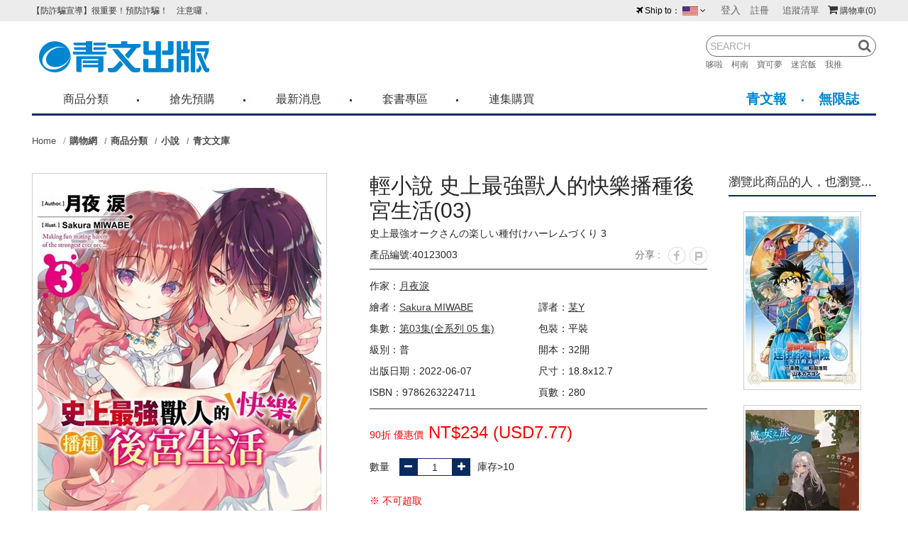

--- FILE ---
content_type: text/html; charset=utf-8
request_url: https://www.ching-win.com.tw/product-detail/40123003
body_size: 15178
content:
<!DOCTYPE html>
<!--[if lt IE 7]><html class="no-js lt-ie9 lt-ie8 lt-ie7" lang="zh-Hant"> <![endif]-->
<!--[if IE 7]><html class="no-js lt-ie9 lt-ie8" lang="zh-Hant"> <![endif]-->
<!--[if IE 8]><html class="no-js lt-ie9" lang="zh-Hant"> <![endif]-->
<!--[if IE 9 ]><html class="ie9 no-js" lang="zh-Hant"> <![endif]-->
<!--[if (gt IE 9)|!(IE)]><!-->
<html lang="zh-Hant" xmlns="http://www.w3.org/1999/xhtml" class="no-js">
<!--<![endif]-->
<head>

    <meta charset="utf-8">
    <meta http-equiv="Content-Type" content="text/html; charset=utf-8" />
    <meta name="viewport" content="width=device-width, initial-scale=1.0, maximum-scale=1.0, user-scalable=0">

    <!--[if IE]>
  	<meta http-equiv="X-UA-Compatible" content="IE=edge,chrome=1">``
  	<![endif]-->

    <meta name="Keywords" content="輕小說 史上最強獸人的快樂播種後宮生活(03) - 輕小說,月夜淚,Sakura MIWABE" />
    <meta name="Description" content="輕小說 史上最強獸人的快樂播種後宮生活(03) - 順利地獲得媞達、庫嚕嚕兩位後宮成員後，奧爾科回到商業都市，為了鞏固經濟基礎，與大型商會合作，忙得不亦樂乎。此時，佛蘭德王國的大臣突然到訪，求他回國拯救國家。佛蘭德王國繼任者是一名昏庸的王子，試圖做出破壞國家威望的行為。正當不想白做工的奧爾柯感到猶豫時，大臣卻提出一個意想不到的報酬——身為奧爾柯表妹的美麗公主!? 因此幹勁十足的奧爾柯立刻動身，展開與政敵火辣交鋒的政治攻防！異世界最強後宮奇幻故事，第三彈！" />
    <meta name="Author" content="青文出版-讀享丹青.娛閱藝文" />
    <meta name="URL" content="https://www.ching-win.com.tw" />
    <meta name="Robots" content="All" />
    <meta http-equiv="content-language" content="zh-tw">

    <!-- 社群META -->
    <meta property="og:title" content="輕小說 史上最強獸人的快樂播種後宮生活(03) - 青文出版-讀享丹青.娛閱藝文" /><meta property="og:type" content="website" /><meta property="og:url" content="https://www.ching-win.com.tw/product-detail/40123003" /><meta property="og:image" content="https://www.ching-win.com.tw/upload_files/fonlego-rwd/prodpic/D_40123003.jpg" /><meta property="og:description" content="輕小說 史上最強獸人的快樂播種後宮生活(03) - 順利地獲得媞達、庫嚕嚕兩位後宮成員後，奧爾科回到商業都市，為了鞏固經濟基礎，與大型商會合作，忙得不亦樂乎。此時，佛蘭德王國的大臣突然到訪，求他回國拯救國家。佛蘭德王國繼任者是一名昏庸的王子，試圖做出破壞國家威望的行為。正當不想白做工的奧爾柯感到猶豫時，大臣卻提出一個意想不到的報酬——身為奧爾柯表妹的美麗公主!? 因此幹勁十足的奧爾柯立刻動身，展開與政敵火辣交鋒的政治攻防！異世界最強後宮奇幻故事，第三彈！" /><meta property="og:site_name" content="青文出版-讀享丹青.娛閱藝文" /><meta property="article:tag" content="Article Tag" />    <!-- canonical 重複中繼頁處理 -->
        
    <!-- 不導分流-->
    <link rel="stylesheet" href="/plugin/font-awesome-4.5.0/css/font-awesome.min.css" type="text/css">

    <link rel="shortcut icon" href="https://www.ching-win.com.tw//upload_files/fonlego-rwd/website/logoicon(1).png" type="image/x-icon">
    <link rel="bookmark" href="https://www.ching-win.com.tw//upload_files/fonlego-rwd/website/logoicon(1).png" type="image/x-icon">
    <link rel="stylesheet" href="https://www.ching-win.com.tw//plugin/Magnifier.js/magnifier.css" />
	  <link rel="stylesheet" href="https://www.ching-win.com.tw//plugin/owl.carousel-2.0.0/assets/owl.carousel.min.css">
  	<link type="text/css" rel="stylesheet" href="https://www.ching-win.com.tw//plugin/nstslider/dist/jquery.nstSlider.min.css">
    
    <!-- 預設樣式，如客戶有更改樣式則把此common_customize.min.css檔拿掉不載入 -->
    <link rel="stylesheet" href="/style/common_lv1.min.css">
    <link rel="stylesheet" href="/style/common_lv2.min.css">
    <link rel="stylesheet" href="/style/common_font.min.css">
    <link rel="stylesheet" href="/style/common_block.min.css">
    <!-- 客戶設定樣式，如客戶無調整樣式，則不顯示下方css設定 -->

    <link rel="stylesheet" href="/style/products_detail.min.css" />

    <script type="text/javascript" src="https://www.ching-win.com.tw//plugin/jquery/jquery-1.11.3.min.js"></script>
    <script type="text/javascript" src="https://www.ching-win.com.tw//plugin/modernizr/modernizr-custom.js"></script>
		<script type="text/javascript" src="https://www.ching-win.com.tw//config/fun/formsauth/check_tools.js"></script>
  <script type="text/javascript" src="https://www.ching-win.com.tw//config/fun/formsauth/front_formsauth.js"></script>
  <script type="text/javascript" src="https://www.ching-win.com.tw//config/fun/delayBox/delaybox.js"></script>
	<script type="text/javascript" src="https://www.ching-win.com.tw//config/fun/mask/mask.js"></script>
	<script type="text/javascript" src="https://www.ching-win.com.tw//config/fun/index_fun.js"></script>
	<script type="text/javascript" src="https://www.ching-win.com.tw//plugin/owl.carousel-2.0.0/owl.carousel.min.js"></script>
	<script type="text/javascript" src="https://www.ching-win.com.tw//plugin/Magnifier.js/Event.js"></script>
  <script type="text/javascript" src="https://www.ching-win.com.tw//plugin/Magnifier.js/Magnifier.js"></script>
  <script type="text/javascript" src="https://www.ching-win.com.tw//plugin/jquery.countdown-2.1.0/jquery.countdown.min.js"></script>
  	<!-- 讓ie8以下支援Media Query -->
  	<!--[if lt IE 9]>
  	<script src="https://cdnjs.cloudflare.com/ajax/libs/respond.js/1.4.2/respond.min.js"></script>
  	<![endif]-->
  	<!-- 讓ie6~8支援CSS3偽類和屬性選擇器(:first-child) -->
  	<!--[if (gte IE 6)&(lte IE 8)]>
  	<script src="/plugin/selectivizr/selectivizr-min.js"></script>
  	<![endif]-->
  <script type="text/javascript" src="https://www.ching-win.com.tw//plugin/marquee/lib/jquery.marquee.min.js"></script>
  <script src="https://www.ching-win.com.tw//plugin/TweenMax/TweenMax.min.js"></script>
  <script src="https://www.ching-win.com.tw//plugin/nstslider/dist/jquery.nstSlider.min.js"></script>

<title>輕小說 史上最強獸人的快樂播種後宮生活(03) - 青文出版-讀享丹青.娛閱藝文</title>

 <!-- Google Tag Manager -->
<script>(function(w,d,s,l,i){w[l]=w[l]||[];w[l].push({'gtm.start':
new Date().getTime(),event:'gtm.js'});var f=d.getElementsByTagName(s)[0],
j=d.createElement(s),dl=l!='dataLayer'?'&l='+l:'';j.async=true;j.src=
'https://www.googletagmanager.com/gtm.js?id='+i+dl;f.parentNode.insertBefore(j,f);
})(window,document,'script','dataLayer','GTM-5DTB7XN');</script>
<!-- End Google Tag Manager -->
<script type="text/javascript" src="//script.crazyegg.com/pages/scripts/0053/8127.js" async="async"></script>
<style>

@media screen and (max-width: 1024px){
.chingwin .other-web-link.now {
        background-color: #0086d8;
    color: #fff;
}
.chingwin .other-web {
    border: 0;
    border-top: 1px solid #0086d8;
    border-bottom: 1px solid #0086d8;
}
}

</style>
 
<script type="text/javascript">
    (function(c,l,a,r,i,t,y){
        c[a]=c[a]||function(){(c[a].q=c[a].q||[]).push(arguments)};
        t=l.createElement(r);t.async=1;t.src="https://www.clarity.ms/tag/"+i;
        y=l.getElementsByTagName(r)[0];y.parentNode.insertBefore(t,y);
    })(window, document, "clarity", "script", "hmmigagvz4");
</script>


<script type="application/ld+json">
    {
        "@context": "http://schema.org",
        "@type": "WebSite",
        "name": "輕小說 史上最強獸人的快樂播種後宮生活(03) - 青文出版-讀享丹青.娛閱藝文",
        "alternateName": "青文出版",
        "description": "輕小說 史上最強獸人的快樂播種後宮生活(03) - 順利地獲得媞達、庫嚕嚕兩位後宮成員後，奧爾科回到商業都市，為了鞏固經濟基礎，與大型商會合作，忙得不亦樂乎。此時，佛蘭德王國的大臣突然到訪，求他回國拯救國家。佛蘭德王國繼任者是一名昏庸的王子，試圖做出破壞國家威望的行為。正當不想白做工的奧爾柯感到猶豫時，大臣卻提出一個意想不到的報酬——身為奧爾柯表妹的美麗公主!? 因此幹勁十足的奧爾柯立刻動身，展開與政敵火辣交鋒的政治攻防！異世界最強後宮奇幻故事，第三彈！",
        "url": "https://www.ching-win.com.tw",
        "potentialAction": {
            "@type": "SearchAction",
            "target": "https://www.ching-win.com.tw/searchall-products/?keywords={q}",
            "query-input": "required name=q"
        }
    }
</script>


</head>
<body class="chingwin ching-win-body">
<!-- <div class="loading">
    <img src="https://www.ching-win.com.tw//images/common/ring-alt.svg">
</div> -->

    <div class="header-fixe header-01">
        <div class="header-div">
            <div class="inner">
                <!-- 手機平版的MENU按鈕 -->
                <div class="menu-b"><span></span></div>
                <!-- LOGO -->
                <div class="logobox">
                <a class="logo" href="/chingwin/"><img src="https://www.ching-win.com.tw//upload_files/fonlego-rwd/website/logo_shop.png" border="0"></a>                </div>
                <!-- 購物車 -->
                <div class="shopbox">
                    <a id="Shop_Cart_Total" href="/shopcart/">
                    <i class='fa fa-shopping-cart fa-fw'></i><span class="num"><span class="hide-m">購物車</span>(0)</span>
                    </a>
                    <div class="shopping-cartbox" >
                        <div class="wrapper" id="Header_Shopcart"></div>
                    </div>
                    <div class="one-cartbox">
                        <div class="wrapper" id="Header_Shopcart_Prod"></div>
                    </div>
                </div>
                <!-- 會員相關 -->
                <div id="member">
                                            <span class=""><a href="/member-login/"><i class="fa fa-user show-1024"></i><span class='hide-1024'>登入</span></a> </span>
                        <a class=" hide-1024" href="/member-add/">註冊</a>
                                        <a class="hide" href="/member-myaccount/"><i class="fa fa-user show-1024"></i><span class='hide-1024'>會員中心</span></a>
                    <a class="hide-1024 hide" href="/member-order/">查詢訂單</a>
                    <a class=" hide-1024" href="/member-buynext/">追蹤清單</a>
                                    </div>
                <!-- 搜尋 -->
                <form id="Top_Search" name="Top_Search" method="get" action="/searchall-products/" class="search">
                    <i class="fa fa-search open-search"></i>
                    <!-- 熱門關鍵字： -->
                    <div class="search_warpper">
                        <input type="text" id="keywords" name="keywords" value="" placeholder="SEARCH">
                        <a did="29" class="top_hot_keyword" href="/searchall-products/?keywords=哆啦">哆啦　</a><a did="30" class="top_hot_keyword" href="/searchall-products/?keywords=柯南">柯南　</a><a did="31" class="top_hot_keyword" href="/searchall-products/?keywords=寶可夢">寶可夢　</a><a did="32" class="top_hot_keyword" href="/searchall-products/?keywords=迷宮飯">迷宮飯　</a><a did="33" class="top_hot_keyword" href="/searchall-products/?keywords=我推">我推　</a>                        <a class="fa fa-search search-button " href="javascript:;" onclick="$('form#Top_Search').submit();"></a>
                    </div>
                </form>
            </div>
        </div>
        <div class="nav-bg"></div>

        <div class="navBox">
            <div class="topbg">
                <div class="inner " >
                    <!-- 國旗表 -->
                    <div id="language">
                                                <div class="wrapper ">
                            <i class="fa fa-fw fa-plane"></i>Ship to：
                            <img id="This_Country_Pic" src="https://www.ching-win.com.tw//upload_files/fonlego-rwd/website/Hawaii.jpg">
                            <i class="fa fa-angle-down"></i>
                            <ul class="language-box floatBox" id="Select_This_Country">
                            <li sid="1" style="cursor:pointer"><img src="https://www.ching-win.com.tw//upload_files/fonlego-rwd/website/taiwan.jpg"><span>台灣</span></li><li sid="23" style="cursor:pointer"><img src="https://www.ching-win.com.tw//upload_files/fonlego-rwd/website/nz.jpg"><span>紐西蘭</span></li><li sid="18" style="cursor:pointer"><img src="https://www.ching-win.com.tw//upload_files/fonlego-rwd/website/malaysia.jpg"><span>馬來西亞</span></li><li sid="17" style="cursor:pointer"><img src="https://www.ching-win.com.tw//upload_files/fonlego-rwd/website/Netherlands.jpg"><span>荷蘭</span></li><li sid="16" style="cursor:pointer"><img src="https://www.ching-win.com.tw//upload_files/fonlego-rwd/website/England.jpg"><span>英國</span></li><li sid="15" style="cursor:pointer"><img src="https://www.ching-win.com.tw//upload_files/fonlego-rwd/website/au.jpg"><span>澳大利亞</span></li><li sid="13" style="cursor:pointer"><img src="https://www.ching-win.com.tw//upload_files/fonlego-rwd/website/singapore.jpg"><span>新加坡</span></li><li sid="10" style="cursor:pointer"><img src="https://www.ching-win.com.tw//upload_files/fonlego-rwd/website/Canada.jpg"><span>加拿大</span></li><li sid="6" style="cursor:pointer"><img src="https://www.ching-win.com.tw//upload_files/fonlego-rwd/website/japan.jpg"><span>日本</span></li><li sid="5" style="cursor:pointer"><img src="https://www.ching-win.com.tw//upload_files/fonlego-rwd/website/Hawaii.jpg"><span>美國</span></li><li sid="4" style="cursor:pointer"><img src="https://www.ching-win.com.tw//upload_files/fonlego-rwd/website/hongkong.jpg"><span>香港</span></li><li sid="3" style="cursor:pointer"><img src="https://www.ching-win.com.tw//upload_files/fonlego-rwd/website/korea.jpg"><span>韓國</span></li><li sid="2" style="cursor:pointer"><img src="https://www.ching-win.com.tw//upload_files/fonlego-rwd/website/macao.jpg"><span>澳門</span></li><li sid="24" style="cursor:pointer"><img src="https://www.ching-win.com.tw//upload_files/fonlego-rwd/website/PH(1).jpg"><span>菲律賓</span></li>                            </ul>
                        </div>
                                            </div>
                    <!-- 跑馬燈 -->
                    <div class="logo_marpuee">
                                            <ul class="marquee">
                        <li><a href="/about-news-detail/59">【防詐騙宣導】很重要！預防詐騙！     注意囉，不要被騙了！請各位喜歡青文購物網的朋友們，提高警覺！</a></li><li><a href="/about-news-detail/170">青文出版社-聲明公告</a></li><li><a href="/about-news-detail/189">《青文出版社》2026年1月預定出書表</a></li><li><a href="/about-news-detail/190">《悅文社》&電子書202６年1月預定出書表</a></li><li><a href="/about-news-detail/191">2026年台北國際動漫節 2月7日簽名會活動取消公告</a></li>                        </ul>
                                        </div>
                </div>
            </div>
            <!-- 選單 -->
            <nav  class="inner">
                <div id="menu-nav">
                <div class="menubox">
                                 <a href="/chingwin/" class="nav-item m-hide small-logo "><i class="fa fa-home"></i></a>
                                        <div class="nav-item" data-name="商品分類">
                    <div class="h3-item item-title m-item-title">商品分類<span class="fa"></span></div>
                    <a href="/products/chingwin/books/" class="item-title menu_class_a " pic="" url="https://www.ching-win.com.tw/" >商品分類</a>
                        <div class="item-subitembox menu-007 " >
        <div class="inner">
        	<ul class="wrapper floatBox">
	        	            <li class="menu-item">
	                <a class="item subtitle menu_class_a " pic="" url="https://www.ching-win.com.tw/" href="/products/chingwin/books/comic/">漫畫</a>
	                <label class="subtitle menu_class_a m-item-title " for="subtitle-2" >漫畫<span class="fa"></span></label>
	                <input type="checkbox" id="subtitle-2" class="none subtitle_input">
	                <div class="subitembox">
	                    <div class="table-center">
	                    <a class="item menu_sub_a " pic="" href="/products/chingwin/books/comic/boy/"><span>少年漫畫</span></a><a class="item menu_sub_a " pic="" href="/products/chingwin/books/comic/girl/"><span>少淑女漫畫</span></a><a class="item menu_sub_a " pic="" href="/products/chingwin/books/comic/bl/"><span>耽美漫畫</span></a><a class="item menu_sub_a " pic="" href="/products/chingwin/books/comic/youth/"><span>青年漫畫</span></a><a class="item menu_sub_a " pic="" href="/products/chingwin/books/comic/Taiwan/"><span>國人漫畫</span></a><a class="item menu_sub_a " pic="" href="/products/chingwin/books/comic/knowledge/"><span>知識學習漫畫</span></a><a class="item menu_sub_a " pic="" href="/products/chingwin/books/comic/reference/"><span>其他類漫畫</span></a><a class="item menu_sub_a " pic="" href="/products/chingwin/books/comic/EROS/"><span>EROS COMIC</span></a>	                    </div>
	                    <div class="table-center hide-1024 picbox">
	                    	                    </div>
	                </div>
	            </li>
	        	            <li class="menu-item">
	                <a class="item subtitle menu_class_a " pic="" url="https://www.ching-win.com.tw/" href="/products/chingwin/books/novel/">小說</a>
	                <label class="subtitle menu_class_a m-item-title " for="subtitle-3" >小說<span class="fa"></span></label>
	                <input type="checkbox" id="subtitle-3" class="none subtitle_input">
	                <div class="subitembox">
	                    <div class="table-center">
	                    <a class="item menu_sub_a " pic="" href="/products/chingwin/books/novel/cwnovel/"><span>青文文庫</span></a><a class="item menu_sub_a " pic="" href="/products/chingwin/books/novel/elitenovel/"><span>菁英文庫</span></a><a class="item menu_sub_a " pic="" href="/products/chingwin/books/novel/lilithnovel/"><span>莉莉斯文庫</span></a><a class="item menu_sub_a " pic="" href="/products/chingwin/books/novel/blnovel/"><span>耽夢文庫</span></a><a class="item menu_sub_a " pic="" href="/products/chingwin/books/novel/orginnovel/"><span>華文小說</span></a><a class="item menu_sub_a " pic="" href="/products/chingwin/books/novel/othernovel/"><span>其他類小說</span></a><a class="item menu_sub_a " pic="" href="/products/chingwin/books/novel/entertainment/"><span>影視偶像</span></a><a class="item menu_sub_a " pic="" href="/products/chingwin/books/novel/CWlearn/"><span>學習系列</span></a>	                    </div>
	                    <div class="table-center hide-1024 picbox">
	                    	                    </div>
	                </div>
	            </li>
	        	            <li class="menu-item">
	                <a class="item subtitle menu_class_a " pic="" url="https://www.ching-win.com.tw/" href="/products/chingwin/books/art/">圖冊</a>
	                <label class="subtitle menu_class_a m-item-title " for="subtitle-4" >圖冊<span class="fa"></span></label>
	                <input type="checkbox" id="subtitle-4" class="none subtitle_input">
	                <div class="subitembox">
	                    <div class="table-center">
	                    <a class="item menu_sub_a " pic="" href="/products/chingwin/books/art/graphic/"><span>畫冊</span></a><a class="item menu_sub_a " pic="" href="/products/chingwin/books/art/game/"><span>電玩</span></a><a class="item menu_sub_a " pic="" href="/products/chingwin/books/art/hobby/"><span>模型</span></a><a class="item menu_sub_a " pic="" href="/products/chingwin/books/art/guide/"><span>攻略本</span></a><a class="item menu_sub_a " pic="" href="/products/chingwin/books/art/othergraphy/"><span>其他類圖冊</span></a><a class="item menu_sub_a " pic="" href="/products/chingwin/books/art/photo/"><span>寫真書</span></a><a class="item menu_sub_a " pic="" href="/products/chingwin/books/art/recipe/"><span>料理/食譜</span></a>	                    </div>
	                    <div class="table-center hide-1024 picbox">
	                    	                    </div>
	                </div>
	            </li>
	        	            <li class="menu-item">
	                <a class="item subtitle menu_class_a " pic="" url="https://www.ching-win.com.tw/" href="/products/chingwin/books/goods/">精品</a>
	                <label class="subtitle menu_class_a m-item-title " for="subtitle-10" >精品<span class="fa"></span></label>
	                <input type="checkbox" id="subtitle-10" class="none subtitle_input">
	                <div class="subitembox">
	                    <div class="table-center">
	                    <a class="item menu_sub_a " pic="" href="/products/chingwin/books/goods/daily/"><span>動漫精品</span></a><a class="item menu_sub_a " pic="" href="/products/chingwin/books/goods/stationery/"><span>文具用品</span></a><a class="item menu_sub_a " pic="" href="/products/chingwin/books/goods/EBOOKREADER/"><span>電子閱讀器</span></a><a class="item menu_sub_a " pic="" href="/products/chingwin/books/goods/japan/"><span>日製精品</span></a>	                    </div>
	                    <div class="table-center hide-1024 picbox">
	                    	                    </div>
	                </div>
	            </li>
	        	            <li class="menu-item">
	                <a class="item subtitle menu_class_a " pic="" url="" href="/products/chingwin/books/CWCHILD/">小奇兵</a>
	                <label class="subtitle menu_class_a m-item-title " for="subtitle-17" >小奇兵<span class="fa"></span></label>
	                <input type="checkbox" id="subtitle-17" class="none subtitle_input">
	                <div class="subitembox">
	                    <div class="table-center">
	                    <a class="item menu_sub_a " pic="" href="/products/chingwin/books/CWCHILD/CWCHILDDRAW/"><span>繪本</span></a>	                    </div>
	                    <div class="table-center hide-1024 picbox">
	                    	                    </div>
	                </div>
	            </li>
	        	            <li class="menu-item">
	                <a class="item subtitle menu_class_a " pic="" url="" href="/products/chingwin/books/CWONEBUTTON/">一鍵選購</a>
	                <label class="subtitle menu_class_a m-item-title " for="subtitle-18" >一鍵選購<span class="fa"></span></label>
	                <input type="checkbox" id="subtitle-18" class="none subtitle_input">
	                <div class="subitembox">
	                    <div class="table-center">
	                    <a class="item menu_sub_a " pic="" href="/products/chingwin/books/CWONEBUTTON/CWALLEND/"><span>完結套書</span></a><a class="item menu_sub_a " pic="" href="/products/chingwin/books/CWONEBUTTON/CWNOTFINISH/"><span>連集購買</span></a>	                    </div>
	                    <div class="table-center hide-1024 picbox">
	                    	                    </div>
	                </div>
	            </li>
	            		</ul>
        </div>
    </div>
                    </div>
                                        <div class="nav-item" data-name="搶先預購">
                    <div class="h3-item item-title ">搶先預購<span class="fa"></span></div>
                    <a href="https://reurl.cc/RWnl2z" class="item-title menu_class_a m-item-title" pic="" url="" >搶先預購</a>
                                        </div>
                                        <div class="nav-item" data-name="最新消息">
                    <div class="h3-item item-title ">最新消息<span class="fa"></span></div>
                    <a href="https://www.ching-win.com.tw/about-news/" class="item-title menu_class_a m-item-title" pic="" url="" >最新消息</a>
                                        </div>
                                        <div class="nav-item" data-name="套書專區">
                    <div class="h3-item item-title ">套書專區<span class="fa"></span></div>
                    <a href="https://reurl.cc/RYOeoG" class="item-title menu_class_a m-item-title" pic="" url="" >套書專區</a>
                                        </div>
                                        <div class="nav-item" data-name="連集購買">
                    <div class="h3-item item-title ">連集購買<span class="fa"></span></div>
                    <a href="https://reurl.cc/bWGYbd" class="item-title menu_class_a m-item-title" pic="" url="" >連集購買</a>
                                        </div>
                    


                 </div>
                 <div class="other-web">
                        <a class="other-web-link now" href="/chingwin/">購物網</a>
                        <a class="other-web-link " href="/aohuminews/">青文報</a>
                        <a class="other-web-link " href="/infmag/">無限誌</a>
                </div>
            </div>
            </nav>
        </div>
    </div>
<div id="header_height"></div>
<div id="m_nav">

</div>
<div id="topTitle" class="inner">
  	<div id="breadcrumb">
	  	<a class="home" href="/">Home</a><h2 class="title"><a href="/chingwin/" class="home">購物網</a></h2><h2 class="title"><a href="/products/chingwin/books/" class="home">商品分類</a></h2><h2 class="title"><a href="/products/chingwin/books/novel/" class="home">小說</a></h2><h2 class="title"><a href="/products/chingwin/books/novel/cwnovel/" >青文文庫</a></h2>	</div>

<script type="application/ld+json">
    {
        "@context": "http://schema.org",
        "@type": "BreadcrumbList",
        "itemListElement":[
        {
        	"@type":"ListItem",
        	"position":1,//麵包屑第一層
        	"item":{
        		"@id":"https://www.ching-win.com.tw//products/chingwin/books/novel/",//麵包屑第一層網址
        		"name":"小說"//麵包屑第一層名稱
        	}

        },{
        	"@type":"ListItem",
        	"position":2,//麵包屑第二層
        	"item":{
        		"@id":"https://www.ching-win.com.tw//products/chingwin/books/novel/cwnovel/",//麵包屑第二層列表網址
        		"name":"青文文庫"//麵包屑第=二層列表頁分類名
        	}

        }
                ]
    }
</script></div>
<main class="inner" id="Main_Content">
    <article>
    	<div class="article-main">
	    	 	        <div class="productView">
	            <div class="productImg pc">
	        		                 <div class="zoonbox now" big-pic="40123003.jpg"><div class="picbox"><img src="https://www.ching-win.com.tw//upload_files/fonlego-rwd/prodpic/D_40123003.jpg" alt="輕小說 史上最強獸人的快樂播種後宮生活(03)封面"><span class="viewbox"></span></div><div class="preview" style="display:none;background-image: url('https://www.ching-win.com.tw//upload_files/fonlego-rwd/prodpic/D_40123003.jpg')"></div></div>	            </div>
	            
	        </div>
	        <div class="productTitle  ">
	          <h1 class="title">輕小說 史上最強獸人的快樂播種後宮生活(03)</h1>
	          	<div>史上最強オークさんの楽しい種付けハーレムづくり 3</div>
	          	<div class="line-twobox">
	          		<div class="number">產品編號:40123003</div>
	                <ul class="followbox">
	                    <li>分享 :</li>
	                    <li><a href="https://www.facebook.com/sharer.php?u=https%3A%2F%2Fwww.ching-win.com.tw%2Fproduct-detail%2F40123003"  target="_blank" rel="noopener"><img src="/images/products_detail/fb.jpg"></a></li><li><a href="https://www.plurk.com?qualifier=share&status=https%3A%2F%2Fwww.ching-win.com.tw%2Fproduct-detail%2F40123003" class="pin-it-button" count-layout="horizontal" target="_blank" rel="noopener"><img src="/images/products_detail/p.jpg"></a></li>	                </ul>
	            </div>
	                	                <div class="linebox">
						<div>作家：<a href="javascript:;" id="Go_Author"><a class="underline" href="/products/?Author=584">月夜淚</a></a></div>
						<div class="line-twobox">
							<div class="line-inbox">繪者：<a class="underline" href="/products/?Author2=987">Sakura MIWABE</a></div>
							<div class="line-inbox">譯者：<a class="underline" href="/products/?Author3=1003">某Y</a></div>
						</div>
		                <div class="line-twobox">
			                <div class="line-inbox">集數：<a class="underline" href="/products/?First=40123001">第03集(全系列 05 集)</a>		            		 </div>
		            		 <div class="line-inbox">包裝：平裝</div>
		            	</div>
						<div class="line-twobox">
							<div class="line-inbox">
							級別：普							</div>
							<div class="line-inbox">開本：32開</div>
						</div>
						<div class="line-twobox">
							<div class="line-inbox">出版日期：2022-06-07</div>
							<div class="line-inbox">
								尺寸：18.8x12.7							</div>
						</div>
						<div class="line-twobox">
							<div class="line-inbox">ISBN：9786263224711</div>
							<div class="line-inbox">頁數：280</div>
						</div>
											</div>
	                <div class="pricebox line">
	                			                			                    <span style="font-weight:bold;color:#F00;"></span>
		                    		                    <span class="font-red" style="margin:0; ">90折 優惠價<span class="font-big"> NT$234 (<span class='font-12'>USD</span>7.77)</span></span>
		                    		                    <span class="get_bonus right"></span>
	                		                </div>
	                <div class="line flexbox numbox">
	                			                	<span class="num-480">
		                      <span>數量　</span>
		                      <span class="flexbox">
			                      <i class="fa fa-minus "></i>
			                      <input type="text" class="text-smail amountBox" value="1" max="15">			                      <i class="fa fa-plus"></i>
		                      </span>
	                      </span>
	                      	                      <span class="stockBox ">
                     			庫存>10	                      	</span>
	                      	                    	                </div>
	                						                	<div class="ration-line font-red">
							<div>※ 不可超取</div>	                	</div>
						                <div class="line-twobox">
	                	<a class="addButton button1 cart add_to_cart" SID="5683"><i class="fa fa-shopping-cart fa-fw"></i>加入購物車</a>						<a class="button1 hide-480 to_cart" dhref=""><i class="icon-moneys">$</i>立刻結帳</a>
	                </div>
	                <div class="line-twobox">
	                	<a class="button2 wishlist " SID="5683" href="/member-login"><i class="fa fa-heart fa-fw "></i> <span class="hide-480">加入希望清單</span></a>
	                    <!-- <span> -->
	                    <a class="button3" target="_blank" rel="noopener" href="/ajax/ajax_get_prod_ebook.php?cid=P40123001&Type=1"><img class="icon-pic" src="/images/common/icon5.png"> 試閱</a>	                    <a class="button3 Go_Comment_Title"><img  class="icon-pic" src="/images/common/icon7.png"> 討論</a>
	                    <!-- </span> -->
	                </div>
	                	            </div>
			</div>
			<script type="application/ld+json">
			    {
			        "@context": "http://schema.org",
			        "@type": "Product",
			        "name":"輕小說 史上最強獸人的快樂播種後宮生活(03)",
			        "image":"https://www.ching-win.com.tw//upload_files/fonlego-rwd/prodpic/D_40123003.jpg",
			        "description":"順利地獲得媞達、庫嚕嚕兩位後宮成員後，奧爾科回到商業都市，為了鞏固經濟基礎，與大型商會合作，忙得不亦樂乎。此時，佛蘭德王國的大臣突然到訪，求他回國拯救國家。佛蘭德王國繼任者是一名昏庸的王子，試圖做出破壞國家威望的行為。正當不想白做工的奧爾柯感到猶豫時，大臣卻提出一個意想不到的報酬——身為奧爾柯表妹的美麗公主!? 因此幹勁十足的奧爾柯立刻動身，展開與政敵火辣交鋒的政治攻防！異世界最強後宮奇幻故事，第三彈！",
			        "sku":"40123003",
			        "offers":{
			        	"@type":"offer",
			        	"priceCurrency":"TWD",
			        	"price":"234 (<span class='font-12'>USD</span>7.77)"
			        }
			    }
			</script>
						<script type="application/ld+json">
			    {
			        "@context": "http://schema.org",
			        "@type": "Book",
			        "name":"輕小說 史上最強獸人的快樂播種後宮生活(03)",
			        "image":"https://www.ching-win.com.tw//upload_files/fonlego-rwd/prodpic/D_40123003.jpg",
			        "author":{
			        	"@type":"person",
			        	"name":[
			        		"月夜淚","Sakura MIWABE","某Y"			        	]
			        },
			        "isbn":"9786263224711",
			        "bookEdition":"第03集(全系列 05 集)",
			        "datePublished":"2022-06-07"
			    }
			</script>
			<div class="tagbox">
    <div class="titlebox">
        <span><i class="icon-tag">
            <img class="shopstore-show" src="/images/index/title_dot1.png">
            <img class="aohuminews-show" src="/images/index/title_dot3.png">
            <img class="infmag-show" src="/images/index/title_dot4.png"></i>
            標籤
        </span>
        <div class="title-rightbox">
            <span class="tagbox-addbutton tagbox-addbutton">我要定義標籤</span>
            <span class="tagbox-addbutton tagbox-delbutton">我要刪除</span>
        </div>
    </div>
    <div class="tagbox-itembox">
            </div>
    <form class="tagbox-addbox hide Lable_Form" data-type="1" pno="40123003">
        <input class="input-text Label_Name" type="text" name="Label_Name" value="">
        <input class="input-text Label_Name" type="hidden" id="Label_Type_Hide" value="1">
        <input class="button1" type="submit" value="送出">
    </form>
</div>

<script>
    /* ============== 標籤 ==============*/
    var tagbox_del = function(e){
        e.preventDefault();
        var _this = $(this),
            ID = $(this).attr('lid');

        $.ajax({
            url:'/products/ajax/detail/ajax_label.php',
            type:"POST",
            cache:false,
            async:false,
            data:{'ID':ID,'Type':'Del'},
            dataType: 'json',
            error:function(d){
                alert(d.responseText);
            },
            success:function(d){
                if(d.MSG){
                    alert(d.MSG);
                }
                if(d.Code == "OK"){
                    _this.parents('.tagbox-item').remove();
                }
            }
        })
    }
    $('.tagbox-addbutton').off('click');
    $('.tagbox-addbutton').on('click',function(){
        var _this = $(this).parents('.tagbox');
        _this.find('.tagbox-addbox').toggle();
        _this.find('.tagbox-del-icon').css('display','none');
    })
    $('.tagbox-delbutton').off('click');
    $('.tagbox-delbutton').on('click',function(){
        var _this = $(this).parents('.tagbox');
        if(_this.find('.tagbox-addbox').css('display')=='block'){
            _this.find('.tagbox-addbox').toggle();
        }
        _this.find('.tagbox-del-icon').toggle();
    })
    $('.Lable_Form').off('submit');
    $('.Lable_Form').on('submit',function(e){
        e.preventDefault();
        var _this = $(this).parents('.tagbox');
        var Label_Name = _this.find('.Label_Name').val(),
            Prod_No = $(this).attr('pno'),
            Mall_Type = $(this).data('type'),
            Url = '',
            Label_Type = $('#Label_Type_Hide').val();
        switch(Label_Type){
            case '1':
                Url = '/searchall-products/?keywords=';
                break;
            case '2':
                Url = '/searchall-witness/?keywords=';
                break;
            case '3':
                Url = '/searchall-baike/?keywords=';
                break;
        }
        if(Label_Name.length>30){
            alert('不可超過30個字');
            return false;
        }
        $.ajax({
            url:'/products/ajax/detail/ajax_label.php',
            type:"POST",
            cache:false,
            async:false,
            data:{'Name':Label_Name,'Prod_No':Prod_No,'Type':'Add','Mall_Type':Mall_Type},
            dataType: 'json',
            error:function(d){
                alert(d.responseText);
            },
            success:function(d){
                if(d.MSG){
                    alert(d.MSG);
                }
                                 if(d.Code == "OK"){
                    var html = '<span class="tagbox-item"><a href="'+Url+Label_Name+'" Hdid="14" hid="'+d.ID+'" class="HITS_BT">'+Label_Name+'</a><a class="hide tagbox-del-icon" lid="'+d.ID+'"><i class="font-red fa fa-times"></i></a></span>';
                    _this.find('.tagbox-itembox').append(html);
                    _this.find('.tagbox-del-icon').unbind('click').bind('click',tagbox_del);
                }
                _this.find('.Label_Name').val('');
            }
        })
    })



    $('.tagbox-del-icon').unbind('click').bind('click',tagbox_del);
    /*==============標籤結束==============*/
</script>
			<div id="tag_box" class="inner">
    <input type="radio" name="select-item" id="item-1" class="radiobox hide" checked>
    <input type="radio" name="select-item" id="item-2" class="radiobox hide">
    <input type="radio" name="select-item" id="item-3" class="radiobox hide">
    <input type="radio" name="select-item" id="item-4" class="radiobox hide">
    <input type="radio" name="select-item" id="tag-menu" class="radiobox hide">

    <div  class="tag-titlebox">
        <label class="tag-menuBut fa fa-bars" for="tag-menu"></label>
        <div class="tag-title item-1"> <label for="item-1">商品特色</label></div>
        <div class="tag-title item-2"> <label for="item-2">故事簡介</label></div>
        <div class="tag-title item-3"> <label for="item-3">作家介紹</label></div>
        <!-- <div class="tag-title item-4"> <label for="item-4">作家近況</label></div> -->

    </div>
    <div class="tag-content">
        <div class="itembox item-1">
            <div class="web-editor">
                日本暢銷輕小說作家「月夜淚」作品，採用最熱門的「異世界轉生」題材，但是主角卻轉生成意料之外的魔物「獸人」並且還要大搞後宮。最迎合當今輕小說市場的戰鬥、無雙外加情色敘述搭配美麗插畫，絕對不辜負期待！            </div>
        </div>
        <div class="itembox item-2">
            <div class="web-editor">
                順利地獲得媞達、庫嚕嚕兩位後宮成員後，奧爾科回到商業都市，為了鞏固經濟基礎，與大型商會合作，忙得不亦樂乎。此時，佛蘭德王國的大臣突然到訪，求他回國拯救國家。佛蘭德王國繼任者是一名昏庸的王子，試圖做出破壞國家威望的行為。正當不想白做工的奧爾柯感到猶豫時，大臣卻提出一個意想不到的報酬——身為奧爾柯表妹的美麗公主!? 因此幹勁十足的奧爾柯立刻動身，展開與政敵火辣交鋒的政治攻防！異世界最強後宮奇幻故事，第三彈！            </div>
        </div>
        <div class="itembox item-3">
            <div class="web-editor">
            	月夜 淚超喜歡狐狸與精靈的作家。．代表作《史上最強獸人的快樂播種後宮生活》            </div>
        </div>
        <!-- <div class="itembox item-4">
            <div class="web-editor">
                            </div>
        </div> -->
    </div>
</div>

<script type="text/javascript">
$(document).ready(function(){

    //作者介紹
    $("#Go_Author").click(function(){
        $("#item-3").prop('checked',true);
        $('html, body').animate({scrollTop: parseInt($("#tag_box").offset().top)-150}, 500);
        $("#item3-Button").prop("checked",true);
    });

});
</script>

            			
			<div class="titlebox"><span><i class="icon-tag"><img class="shopstore-show" src="/images/index/title_dot1.png">
            <img class="aohuminews-show" src="/images/index/title_dot3.png">
            <img class="infmag-show" src="/images/index/title_dot4.png"></i>心情投票</span></div>
<p class="heartWord"><p>快點來按心情投票拿菁點！</p></p>
<div class="heartList">
            <div class="heartItem">
            <a class="Emotion" data-type="1" data-prodno="40123003" data-id="1">
                <img class="heartPic" src="/upload_files/fonlego-rwd/website/icon1b.jpg">
            </a>
            <div>心動</div>
            <div>
                0            </div>
        </div>
            <div class="heartItem">
            <a class="Emotion" data-type="1" data-prodno="40123003" data-id="2">
                <img class="heartPic" src="/upload_files/fonlego-rwd/website/icon2b.jpg">
            </a>
            <div>大驚</div>
            <div>
                0            </div>
        </div>
            <div class="heartItem">
            <a class="Emotion" data-type="1" data-prodno="40123003" data-id="3">
                <img class="heartPic" src="/upload_files/fonlego-rwd/website/icon3b.jpg">
            </a>
            <div>開心</div>
            <div>
                0            </div>
        </div>
            <div class="heartItem">
            <a class="Emotion" data-type="1" data-prodno="40123003" data-id="4">
                <img class="heartPic" src="/upload_files/fonlego-rwd/website/icon4b.jpg">
            </a>
            <div>沉默</div>
            <div>
                0            </div>
        </div>
            <div class="heartItem">
            <a class="Emotion" data-type="1" data-prodno="40123003" data-id="5">
                <img class="heartPic" src="/upload_files/fonlego-rwd/website/icon5b.jpg">
            </a>
            <div>打擊</div>
            <div>
                0            </div>
        </div>
            <div class="heartItem">
            <a class="Emotion" data-type="1" data-prodno="40123003" data-id="6">
                <img class="heartPic" src="/upload_files/fonlego-rwd/website/icon6b.jpg">
            </a>
            <div>超狂</div>
            <div>
                0            </div>
        </div>
    </div>


<script>
    $(function(){
        $('.heartList').off('click','.heartItem .Emotion');
        $('.heartList').on('click','.heartItem .Emotion',function(e){
            e.preventDefault();
            var _this = $(this).parents('.heartList');
            var ID = $(this).data('id');
            var Type = $(this).data('type');
            var Prod_No = $(this).data('prodno');
            $.ajax({
                url:'/products/ajax/detail/ajax_emotion-p.php',
                type:"POST",
                cache:false,
                async:false,
                dataType:'json',
                data:{'Emotion_Data_ID':ID,'Type':Type,'Prod_No':Prod_No},
                success:function(d){
                    alert(d.MSG);
                                        var Emotion_Type = "1";
                    var Emotion_Prod_No = "40123003";
                    $.ajax({
                        url:'/include/ajax/ajax_heartList.php',
                        type:"POST",
                        cache:false,
                        async:false,
                        dataType:'html',
                        data:{'Emotion_Type':Emotion_Type,'Emotion_Prod_No':Emotion_Prod_No},
                        success:function(d){
                            $(_this).html(d);
                            $(_this).trigger('destroy.owl.carousel');
                            $(_this).owlCarousel({
                                nav : true,
                                responsive:{
                                    0:{
                                        items : 3
                                    },
                                    768:{
                                        items : 4
                                    },
                                    1024:{
                                        items : 6
                                    }
                                },
                            });
                        }
                    })
                }
            });
        })
    })
</script>
                        <div class="other">
                  <input class="slideControl hide" id="otherTitle-m" type="checkbox" >
                  <div class="titlebox"><label for="otherTitle-m"><i class="icon-tag"><img src="/images/index/title_dot1.png"></i>買了此商品的人，也買了...</label></div>
                  <div class="other_l slideBox ">
                                          <div class="slideitem item">
                              <a class="item-picbox" href="/product-detail/10263004">
                              	<img class="other-pic" src="https://www.ching-win.com.tw//upload_files/fonlego-rwd/prodpic/S_10263004.jpg" alt="史上最強獸人的快樂異世界後宮生活(04)封面">
                              	                              </a>
                              <div class="content">
                                <a class="other-title" href="/product-detail/10263004/史上最強獸人的快樂異世界後宮生活(04)">史上最強獸人的快樂異世界後宮生活(04)</a>
                                <span class="font-delete">NT$140</span>                                <span class="font-red">90折 NT$126</span>
                                <span style="display:block;"> (<span class='font-12'>USD</span>4.18)</span>
                              </div>
                        </div>
                                          <div class="slideitem item">
                              <a class="item-picbox" href="/product-detail/40113722">
                              	<img class="other-pic" src="https://www.ching-win.com.tw//upload_files/fonlego-rwd/prodpic/S_40113722.jpg" alt="輕小說 織田信奈的野望 全國版(22)END封面">
                              	                              </a>
                              <div class="content">
                                <a class="other-title" href="/product-detail/40113722/輕小說 織田信奈的野望 全國版(22)END">輕小說 織田信奈的野望 全國版(22)END</a>
                                <span class="font-delete">NT$240</span>                                <span class="font-red">90折 NT$216</span>
                                <span style="display:block;"> (<span class='font-12'>USD</span>7.17)</span>
                              </div>
                        </div>
                                          <div class="slideitem item">
                              <a class="item-picbox" href="/product-detail/40125203">
                              	<img class="other-pic" src="https://www.ching-win.com.tw//upload_files/fonlego-rwd/prodpic/S_40125203.jpg" alt="輕小說 亡國的征服者(03)封面">
                              	                              </a>
                              <div class="content">
                                <a class="other-title" href="/product-detail/40125203/輕小說 亡國的征服者(03)">輕小說 亡國的征服者(03)</a>
                                <span class="font-delete">NT$240</span>                                <span class="font-red">90折 NT$216</span>
                                <span style="display:block;"> (<span class='font-12'>USD</span>7.17)</span>
                              </div>
                        </div>
                                          <div class="slideitem item">
                              <a class="item-picbox" href="/product-detail/40107231">
                              	<img class="other-pic" src="https://www.ching-win.com.tw//upload_files/fonlego-rwd/prodpic/S_40107231.jpg" alt="輕小說 Re:從零開始的異世界生活(31)封面">
                              	                              </a>
                              <div class="content">
                                <a class="other-title" href="/product-detail/40107231/輕小說 Re:從零開始的異世界生活(31)">輕小說 Re:從零開始的異世界生活(31)</a>
                                <span class="font-delete">NT$220</span>                                <span class="font-red">90折 NT$198</span>
                                <span style="display:block;"> (<span class='font-12'>USD</span>6.57)</span>
                              </div>
                        </div>
                                          <div class="slideitem item">
                              <a class="item-picbox" href="/product-detail/40107231B">
                              	<img class="other-pic" src="https://www.ching-win.com.tw//upload_files/fonlego-rwd/prodpic/S_40107231B.jpg" alt="輕小說 Re:從零開始的異世界生活(31)限定版封面">
                              	                              </a>
                              <div class="content">
                                <a class="other-title" href="/product-detail/40107231B/輕小說 Re:從零開始的異世界生活(31)限定版">輕小說 Re:從零開始的異世界生活(31)限定版</a>
                                <span class="font-delete">NT$270</span>                                <span class="font-red">90折 NT$243</span>
                                <span style="display:block;"> (<span class='font-12'>USD</span>8.07)</span>
                              </div>
                        </div>
                                    </div>
            </div>
                                    <div class="historybox">
                  <input class="slideControl hide" id="historyTitle-m" type="checkbox" >
                  <div class="titlebox"><label for="historyTitle-m"><i class="icon-tag"><img src="/images/index/title_dot1.png"></i>最近瀏覽商品</label></div>
                  <div class="history_l slideBox ">
                                    </div>
            </div>
            
		<div class="titlebox" id="Comment">
    <span><i class="icon-tag"><img class="shopstore-show" src="/images/index/title_dot1.png">
            <img class="aohuminews-show" src="/images/index/title_dot3.png">
            <img class="infmag-show" src="/images/index/title_dot4.png"></i>討論</span>
</div>
<p class="review-line">
    <span>請注意，網路留言仍有法律限制，請遵會員規範。</span>
        <a class="tagbox-addbutton" id="Go_Comment_btn" onclick="alert('請先登入會員!');" href="#Comment_Form"><i class="fa fa-comments fa-fw"></i>我要留言</a>
</p>
<!--詢問start-->
<div class="itembox">
    <input type="hidden" class="Comment_Page" id="Comment_Page" value="0">
    <input type="hidden" class="Comment_Total" value="0">
     <div class="review-user Contact_Box" id="Contact_Box">
            </div>
        <div class="text-center">
                    </div>
    </div>

<script>
    var _this_Comment;
    function reloadComment(){
        var Message_Data_Type = "1";
        var Message_Prod_No   = "40123003";
        $.ajax({
            url:'/include/ajax/ajax_review.php',
            type:"POST",
            cache:false,
            async:false,
            data:{'Message_Data_Type':Message_Data_Type,'Message_Prod_No':Message_Prod_No},
            success:function(d){
                _this_Comment.replaceWith(d);
                $(".Ask_Form,.Res_Form").off('submit').fromsAuth();
                $(document).find(".Ask_Form,.Res_Form").on('submit',function(){
                    _this_Comment = $(this).parents('.itembox');
                })
            }
        });
    }
    $(function(){
        /*==============討論==============*/
        $(".Ask_Form,.Res_Form").off('submit');
        $(".Ask_Form,.Res_Form").fromsAuth();
        $(document).find(".Ask_Form,.Res_Form").on('submit',function(){
            _this_Comment = $(this).parents('.itembox');
        })
        //跳到討論的我要留言
        $(".Go_Comment").off('click');
        $(".Go_Comment").click(function(e){
            e.preventDefault();
            $('html, body').animate({scrollTop: parseInt($("#Comment").offset().top)}, 500);
        });
        $("#Go_Comment_btn").click(function(e){
            e.preventDefault();
            $('html, body').animate({scrollTop: parseInt($("#Comment_Form").offset().top-50)}, 500);
            return false;
        });
        //看更多
        $(".Contact_More").off('click');
        $(document).on('click','.Contact_More',function(){
            _this_Comment = $(this).parents('.itembox');
            var Total = _this_Comment.find('.Comment_Total').val();
            _this_Comment.find('.Comment_Page').val(parseInt(_this_Comment.find('.Comment_Page').val())+1);
            if(_this_Comment.find('.Comment_Page').val() == Total-1){
                $(this).css('display','none');
            }
            var prod_no = $(this).data('prodno');
            $.ajax({
                url:'/products/ajax/detail/ajax_get_more_contact.php',
                type:"POST",
                cache:false,
                async:false,
                data:{'prod_no':prod_no,'page':$("#Comment_Page").val()},
                success:function(d){
                    console.log(_this_Comment.find(".Contact_Box"));
                    _this_Comment.find(".Contact_Box").append(d);
                    _this_Comment.find(".Contact_Box").find(".Res_Form").off("submit").fromsAuth();
                    $(document).find(".Ask_Form,.Res_Form").on('submit',function(){
                        _this_Comment = $(this).parents('.itembox');
                    })
                }
            });
        });
        //檢舉
        $(document).off('click','.Delate_Icon');
        $(document).on('click','.Delate_Icon',function(e){
            e.preventDefault();
            var ID = $(this).data('id');
            var Type = $(this).data('type');
            _this_Comment = $(this).parents('.itembox');
            $.ajax({
                url:'/products/ajax/detail/ajax_delate_contact-p.php',
                type:"POST",
                cache:false,
                async:false,
                dataType:'json',
                data:{'ID':ID,'Type':Type},
                success:function(d){
                    alert(d.MSG);
                    if(d.FUN){
                        eval(d.FUN);
                    }
                }
            });
        })
        //留言框開關
        $(document).off('click','.Res_Comment_Icon');
        $(document).on('click','.Res_Comment_Icon',function(e){
            e.preventDefault();
            $(this).parents('.review-item').find('.Res_Form').parents('.answer').toggle();
        })
        /*==============討論結束==============*/
    })
</script>
  </article>

  <aside class="right_aside">
        <!-- 固定四筆 -->
        <div class="recommend">
              <div class="titlebox">瀏覽此商品的人，也瀏覽...</div>
              <div class="recommend_l slideBox">
                                  <div class="slideitem item">
                          <a class="recommend-picbox" href="/product-detail/40208701">
                          	<img class="recommend-pic" src="https://www.ching-win.com.tw//upload_files/fonlego-rwd/prodpic/S_40208701.jpg" alt="輕小說 勇者鬥惡龍 達伊的大冒險 各自的道路(全)封面">
                          	                          </a>
                          <div class="content">
                                <a class="recommend-title" href="/product-detail/40208701">輕小說 勇者鬥惡龍 達伊的大冒險 各自的道路(全)</a>
                                                                <span class="font-delete">NT$240</span>
                                                                <span class="font-red">90折 NT$216</span>
                                <span> (<span class='font-12'>USD</span>7.17)</span>
                          </div>
                    </div>
                                  <div class="slideitem item">
                          <a class="recommend-picbox" href="/product-detail/40115722">
                          	<img class="recommend-pic" src="https://www.ching-win.com.tw//upload_files/fonlego-rwd/prodpic/S_40115722.jpg" alt="輕小說 魔女之旅(22) 封面">
                          	                          </a>
                          <div class="content">
                                <a class="recommend-title" href="/product-detail/40115722">輕小說 魔女之旅(22)</a>
                                                                <span class="font-delete">NT$240</span>
                                                                <span class="font-red">90折 NT$216</span>
                                <span> (<span class='font-12'>USD</span>7.17)</span>
                          </div>
                    </div>
                                  <div class="slideitem item">
                          <a class="recommend-picbox" href="/product-detail/40115607B">
                          	<img class="recommend-pic" src="https://www.ching-win.com.tw//upload_files/fonlego-rwd/prodpic/S_40115607B.jpg" alt="輕小說 為了女兒，我說不定連魔王都能幹掉。(07)會場限定版封面">
                          	                          </a>
                          <div class="content">
                                <a class="recommend-title" href="/product-detail/40115607B">輕小說 為了女兒，我說不定連魔王都能幹掉。(07)會場限定版</a>
                                                                <span class="font-delete">NT$399</span>
                                                                <span class="font-red">90折 NT$360</span>
                                <span> (<span class='font-12'>USD</span>11.95)</span>
                          </div>
                    </div>
                                  <div class="slideitem item">
                          <a class="recommend-picbox" href="/product-detail/40123809A">
                          	<img class="recommend-pic" src="https://www.ching-win.com.tw//upload_files/fonlego-rwd/prodpic/S_40123809A.jpg" alt="輕小說 堤亞穆帝國物語(09)~從斷頭台開始，公主重生後的逆轉人生~ 限定版封面">
                          	                          </a>
                          <div class="content">
                                <a class="recommend-title" href="/product-detail/40123809A">輕小說 堤亞穆帝國物語(09)~從斷頭台開始，公主重生後的逆轉人生~ 限定版</a>
                                                                <span class="font-delete">NT$280</span>
                                                                <span class="font-red">90折 NT$252</span>
                                <span> (<span class='font-12'>USD</span>8.37)</span>
                          </div>
                    </div>
                                  <div class="slideitem item">
                          <a class="recommend-picbox" href="/product-detail/40126903">
                          	<img class="recommend-pic" src="https://www.ching-win.com.tw//upload_files/fonlego-rwd/prodpic/S_40126903.jpg" alt="輕小說 想讓我出人頭地的最強女師父們，為了培育方針演變成修羅場(03)封面">
                          	                          </a>
                          <div class="content">
                                <a class="recommend-title" href="/product-detail/40126903">輕小說 想讓我出人頭地的最強女師父們，為了培育方針演變成修羅場(03)</a>
                                                                <span class="font-delete">NT$240</span>
                                                                <span class="font-red">90折 NT$216</span>
                                <span> (<span class='font-12'>USD</span>7.17)</span>
                          </div>
                    </div>
                            </div>
        </div>

		<!--小Banner-->
<div class="adRight">
<a class="adRight-item HITS_BT" target="_blank" rel="noopener" hid="93" hdid="12" href="https://www.ching-win.com.tw/upload_files/fonlego-rwd/detail/tottotwin.htm"><img class="eventNews-pic" src="https://www.ching-win.com.tw//upload_files/fonlego-rwd/website/webHeader_1200z1200.jpg" alt="小奇兵 tottotwin_哆啦A夢奇遇時光"></a><a class="adRight-item HITS_BT" target="_blank" rel="noopener" hid="89" hdid="12" href="https://www.ching-win.com.tw/products/?First=10278801"><img class="eventNews-pic" src="https://www.ching-win.com.tw//upload_files/fonlego-rwd/website/Printernia nippon 01-banner1200x1200-tw.jpg" alt="布丁塔尼亞-日本列印生物"></a><a class="adRight-item HITS_BT" target="_blank" rel="noopener" hid="94" hdid="12" href="https://www.ching-win.com.tw/products/?First=10119101"><img class="eventNews-pic" src="https://www.ching-win.com.tw//upload_files/fonlego-rwd/website/10119108-banner1200x1200-tw - 複製.jpg" alt="特別精選哆啦A夢 隨時隨地外出篇(全)"></a><a class="adRight-item HITS_BT" target="_blank" rel="noopener" hid="84" hdid="12" href="https://www.ching-win.com.tw/product-detail/10114501C"><img class="eventNews-pic" src="https://www.ching-win.com.tw//upload_files/fonlego-rwd/website/名偵探柯南零的日常-banner_1200x1200.jpg" alt="名偵探柯南 零的日常(01)~(06)END 同捆版"></a><a class="adRight-item HITS_BT" target="_blank" rel="noopener" hid="85" hdid="12" href="https://www.ching-win.com.tw/products/?First=40113701"><img class="eventNews-pic" src="https://www.ching-win.com.tw//upload_files/fonlego-rwd/website/輕小說 織田信奈的野望 全國版(22)完-banner_1200x1200(1).jpg" alt="輕小說 織田信奈的野望 全國版(22)END"></a><a class="adRight-item HITS_BT" target="_blank" rel="noopener" hid="88" hdid="12" href="https://www.ching-win.com.tw/products/?Author=47"><img class="eventNews-pic" src="https://www.ching-win.com.tw//upload_files/fonlego-rwd/website/九井諒子-banner_1200x1200 - 複製.jpg" alt="歡迎來到九井諒子的世界!"></a><a class="adRight-item HITS_BT" target="_blank" rel="noopener" hid="90" hdid="12" href="https://www.ching-win.com.tw/products/?First=10274001"><img class="eventNews-pic" src="https://www.ching-win.com.tw//upload_files/fonlego-rwd/website/少女漫畫主角╳情敵同學(04)END-Banner_1200X1200.jpg" alt="少女漫畫主角╳情敵同學"></a><a class="adRight-item HITS_BT" target="_blank" rel="noopener" hid="91" hdid="12" href="https://www.ching-win.com.tw/products/?First=10273101"><img class="eventNews-pic" src="https://www.ching-win.com.tw//upload_files/fonlego-rwd/website/寶可夢SPEICAL 劍‧盾(07)END-banner_1200x1200.jpg" alt="寶可夢SPECIAL 劍‧盾(01)-(07)END"></a></div>  </aside>
</main>
<div class="imgviewbox"><span class="close fa fa-times"></span></div>

<!-- 如沒有需要出現貨到通知按鈕，此區請隱藏不要載入到頁面 -->
	<input class="hide" type="checkbox" id="addButton_check">
  	<div class="addButtonBox">
        <div class="title">
        	<span>
	          貨到通知
	          Inform
          </span>
          <label class="fa fa-times close" for="addButton_check" id="informClose"></label>
        </div>
        <input type="hidden" id="informID" value="">
        <p><span class="input-title">E-mail</span><input class="input-text" id="informEmail" type="text" placeholder="E-mail" value=""></p>
        <p class="text-center"><span class="button1" id="informSend">送出</span></p>
  	</div>
<!--  -->

<script type="text/javascript" src="/config/fun/prod/list.js"></script>
<script type="text/javascript" src="/config/fun/index_fun.js"></script>
<script type="text/javascript">
$(document).ready(function(){
	//商品內容
	var file_Obj = new prod_file({
		type   :'2',
		contBox:'productTitle',
		itemBox:'inner',
		picBox :'moreview'
	});
	file_Obj.init();

    (function(i,s,o,g,r,a,m){i['GoogleAnalyticsObject']=r;i[r]=i[r]||function(){
    (i[r].q=i[r].q||[]).push(arguments)},i[r].l=1*new Date();a=s.createElement(o),
    m=s.getElementsByTagName(o)[0];a.async=1;a.src=g;m.parentNode.insertBefore(a,m)
    })(window,document,'script','https://www.google-analytics.com/analytics.js','ga');
    
	ga("create", "UA-13170831-1");
	ga("require", "ec");

    ga("ec:addImpression", {
      "id": "40123003",
      "name": "輕小說 史上最強獸人的快樂播種後宮生活(03)",
      "price": "234",
      "quantity": "1"
    });
    ga("ec:setAction", "checkout",{"step":1});
    ga("send", "pageview");  
});
</script>
<input type="hidden" id="webcacheno" name="webcacheno" value="71c58f34341a6d460bb19ea65fc807c1" /><footer >
    <div class="footer-warpper">
        <ul class="footer-nav inner ">
        <li class="footer-nav-item"><div class="footer-nav-title"><img class="footer-nav-icon" src="/upload_files/fonlego-rwd/website/會員服務(2).png">會員服務<span class="footer_menu_stitle"></span></div><div class="wrapper"><a href="/member-account/" class="footer-nav-subitem">會員辦法</a><a href="/about-contact/" class="footer-nav-subitem">客服信箱</a><a href="/about-privacy/" class="footer-nav-subitem">隱私條款</a><a href="/service-sitemap/" class="footer-nav-subitem">網站導覽</a></div></li><li class="footer-nav-item"><div class="footer-nav-title"><img class="footer-nav-icon" src="/upload_files/fonlego-rwd/website/購物攻略(2).png">購物攻略<span class="footer_menu_stitle"></span></div><div class="wrapper"><a href="/service-question/" class="footer-nav-subitem">常見問題</a><a href="/service-order/" class="footer-nav-subitem">購物說明</a><a href="/member-order/" class="footer-nav-subitem">訂單查詢</a><a href="/store/" class="footer-nav-subitem">門市據點</a></div></li><li class="footer-nav-item"><div class="footer-nav-title"><img class="footer-nav-icon" src="/upload_files/fonlego-rwd/website/關於青文.png">關於青文<span class="footer_menu_stitle"></span></div><div class="wrapper"><a href="/about/1" class="footer-nav-subitem">公司簡介</a><a href="/about-news/" class="footer-nav-subitem">最新消息</a><a href="/about-policy/" class="footer-nav-subitem">版權聲明</a></div></li>          <li id="letter" class="footer-nav-item">
            <div class="footer-email">
              <div class="footer-nav-title">訂閱電子報 News letter</div>
              <input id="Epaper_Email" name="Epaper_Email" type="text" placeholder="訂閱電子報請輸入Email">
              <button id="Email_button">訂閱</button>
            </div>

            <div class="socially wrapper">
                              <a class="icon-fb" href="https://www.facebook.com/awinloveU/" target="_blank" rel="noopener"></a>
                                                                                                                            </div>
          </li>
        </ul>
    </div>
    <div class="copyright_warpper">
      <div id="copyright" class="inner">
        <style type="text/css"><!--
@media screen and (max-width: 768px) {
#copyright {
    text-align: center;
}
#copyright .ous-line {
    position: relative;
    top: 15px;
}
}
--></style>
<p style="text-align: center;"><span style="font-size: 10pt;"><span style="font-family: 微軟正黑體;">TEL ： 02-2541-4234&nbsp; &nbsp;|&nbsp;&nbsp;&nbsp;E-mail ： service@ching-win.com.tw&nbsp;&nbsp;&nbsp;|&nbsp;&nbsp;&nbsp;TIME： 1000~1200&nbsp; 1330~1700</span>&nbsp;</span></p>
<p style="text-align: center;"><span style="font-size: 10pt; font-family: 微軟正黑體;">青文出版社股份有限公司&nbsp; &nbsp;Copyright &copy;2025&nbsp; CHING WIN PUBLISHING CO., LTD.&nbsp; All Rights Reserved.</span></p>


        <div class="ous-line"><a href="https://www.shang-yu.com.tw" target="_blank" rel="noopener">RWD商城建置 尚峪資訊科技</a></div>
      </div>
    </div>
</footer>
<script type="text/javascript">
$(document).ready(function(){

  $("#Email_button").click(function(){


    var enter_str = check_tools.checkEmailNull($("#Epaper_Email"));

    if( enter_str == "NULL" ){
      alert("請輸入Email");
      return false;
    }else if( enter_str == "ERROR" ){
      alert("您輸入的Email格式錯誤");
      return false;
    }else if( enter_str == "PASS" ){

      $.post('/include/ajax/ajax_epaper-p.php', {Epaper_Email: $("#Epaper_Email").val()}, function(h){
        if(h == "ORDER"){
          alert("訂閱電子報成功");
          $("#Email").val('');
        }
        else if(h == "CANCEL"){
          alert("取消訂閱電子報成功");
          $("#Email").val('');
        }
        $("#Epaper_Email").val('');
      }, 'html');
    }
  });
});
</script><script>function openwindow(url,iWidth,iHeight){var iTop = (window.screen.availHeight-30-iHeight)/2;var iLeft = (window.screen.availWidth-10-iWidth)/2;window.open(url,"","height="+iHeight+",,innerHeight="+iHeight+",width="+iWidth+",innerWidth="+iWidth+",top="+iTop+",left="+iLeft+",status=no,location=no,status=no,menubar=no,toolbar=no,resizable=no,scrollbars=no");}</script>
     <div id="gotop" class="gotop"><i class="fa fa-angle-up"></i></div>
    
    <script src="https://www.ching-win.com.tw//plugin/lazyload/jquery.lazyload.js"></script>
    <script src="https://www.ching-win.com.tw//config/fun/js/common.js"></script>

<script src="https://www.ching-win.com.tw//config/fun/js/products_detail.js" /></script>
 <!-- Google Tag Manager (noscript) -->
<noscript><iframe src="https://www.googletagmanager.com/ns.html?id=GTM-5DTB7XN"
height="0" width="0" style="display:none;visibility:hidden"></iframe></noscript>
<!-- End Google Tag Manager (noscript) -->
 
 
<!-- Global site tag (gtag.js) - Google Analytics -->
<script async src="https://www.googletagmanager.com/gtag/js?id=UA-214743607-35"></script>
<script>
  window.dataLayer = window.dataLayer || [];
  function gtag(){dataLayer.push(arguments);}
  gtag('js', new Date());

  gtag('config', 'UA-214743607-35');
</script>
 
<script defer src="https://static.cloudflareinsights.com/beacon.min.js/vcd15cbe7772f49c399c6a5babf22c1241717689176015" integrity="sha512-ZpsOmlRQV6y907TI0dKBHq9Md29nnaEIPlkf84rnaERnq6zvWvPUqr2ft8M1aS28oN72PdrCzSjY4U6VaAw1EQ==" data-cf-beacon='{"rayId":"9c4b10048ad7d04f","version":"2025.9.1","serverTiming":{"name":{"cfExtPri":true,"cfEdge":true,"cfOrigin":true,"cfL4":true,"cfSpeedBrain":true,"cfCacheStatus":true}},"token":"2295382b336345809c59642c2142eba3","b":1}' crossorigin="anonymous"></script>
</body>
</html>

--- FILE ---
content_type: text/html; charset=UTF-8
request_url: https://www.ching-win.com.tw//config/fun/js/products_detail.js
body_size: 2904
content:
  (function($){
  	/* 回到購買處 */
  	$('.gobuy').on('click',function(){
  		var tol = $(window).height();
  		console.log(tol);
  		var buy = $('.button-line').offset().top-tol+50 ;
  	    $("html,body").scrollTop(buy);
  	});


    //按下討論按鈕跳到討論標題
    $(".Go_Comment_Title").click(function(e){
        e.preventDefault();
        $('html, body').animate({scrollTop: parseInt($("#Comment").offset().top)-30}, 500);
    });


	/*為JQ添加naturalWidth()和naturalHeight()方法，抓取圖片原始尺寸*/
    var
    props = ['Width', 'Height'],
    prop;

    while (prop = props.pop()) {
    (function (natural, prop) {
      $.fn[natural] = (natural in new Image()) ?
      function () {
      return this[0][natural];
      } :
      function () {
      var
      node = this[0],
      img,
      value;

      if (node.tagName.toLowerCase() === 'img') {
        img = new Image();
        img.src = node.src,
        value = img[prop];
      }
      return value;
      };
    }('natural' + prop, prop.toLowerCase()));
    }

	/*評論預覽商品圖*/
	$(".pic-box").on("click",".pic-over",function(){
		var _this = $(this),
			pic_src = _this.find("img").attr('src');
		_this.parents(".pic-box").find(".click").removeClass("click");
		_this.addClass("click");
		_this.parents(".pic-box").find(".pic-viewer").addClass("click")
		.find('img').attr({src: pic_src});
	});
	$('.pic-box').on('click', '.close', function(event) {
		var _this = $(this).parents(".pic-box");
		_this.find(".pic-viewer").removeClass("click");
		_this.find(".click").removeClass("click");
	});

	/*上方banner廣告圖*/
	$(".top_productbox").owlCarousel({
		loop : false,
		responsive:{
			0:{
				items : 2
			},
			320:{
				items : 3
			},
			480:{
				items : 6
			},
			660:{
				items : 8
			},
			768:{
				items : 9
			},
			1023:{
				items : 10
			}
		},
		nav : true,

	});
    $('#preview').css('display','none');

    $("article .recommend_l,article .history_l,article .other_l").owlCarousel({
        nav : true,
        responsive:{
            0:{
                items : 2
            },
            480:{
                items : 3
            },
            768:{
                items : 4
            },
            1024:{
                items : 5
            }
        },
    });

	var _window = $(window);
    var change = 0;
    var change_1023 = 0;
    var moreview = false;
    var imgviewbox = $('.imgviewbox');

	if(_window.width() > 769 && change != 960 ){
        change = 960;
        moreview = true;

		smallPicBox();
        // zoonbox();
		videoBox();
    }else if(_window.width() <= 768 && change!= 768){
        change = 768;
 		$.get('/products/ajax/detail/productView_moblie.php',{sid:$(".addButton.cart").attr("sid")}, function(data,status){
			$('.productView').html(data)
			$('.productImg').owlCarousel({
		         loop : false,
		        items : 1,
		        nav : true,
		    });
			$('.productImg').on('changed.owl.carousel',function(e){
				var num  = e.item.index;
				if(document.getElementById("Video")){
					if($(".productView").find(".owl-item").eq(num).find("#Video").attr("style")){
						$("#big_picture").hide();
						document.getElementById("Video").play();
					}else{

						$("#big_picture").show();
						document.getElementById("Video").pause();
					}
				}
			});
		});
		// imgviewbox.css('display','block');
		$('.item-1').on('click','img', function(event) {
			var html ='<img src="'+$(this).attr('src')+'">' ;
			imgviewbox.append(html).css('display','block');
		});
		imgviewbox.on('click','.close', function(event) {
			imgviewbox.css('display','none').find('img').remove();
		});
    };

	if(_window.width() <= 1023 && change_1023 != 1023){
        change_1023 = 1023;
    }else if(_window.width() > 1023 && change_1023 != 1200){
    	change_1023 = 1200;
    }

    $('article').on('click','.open-preview',function(){
    	var nowitem = $('.productImg .active').prevAll('.owl-item').length;

    	$('article .previewbox').css('display','block')
		.find('img').eq(nowitem).css('display','block');
    });
    $('article').on('click','.close',function(){
    	$('article .previewbox').removeAttr('style')
		.find('img').removeAttr('style');
    });
    _window.on('resize',function(){
        if(_window.width() <= 1023 && change_1023 != 1023){
	        change_1023 = 1023;
	    }else if(_window.width() > 1023 && change_1023 != 1200){
	    	change_1023 = 1200;
	    }
        if( _window.width() > 768 && change != 960){
 			 change = 960;
            $('.productView .moreview').removeAttr('style');
			$.get('/products/ajax/detail/productView_pc.php',{sid:$(".addButton.cart").attr("sid")}, function(data,status){
				//console.log("pc板");
				//console.log(data+"+"+status);
				$('.productView').html(data);
				// $(".moreview")
							 // .trigger('destroy.owl.carousel')
							 // .owlCarousel({
								//   loop : false,
								//   items :5,
								//   nav : true,
							 //  });
		      //   moreview = true;
		        smallPicBox();
            	// zoonbox();
				videoBox();
			});
			$('.item-1').off('click','img');
			imgviewbox.off('click','.close');
        }else if(_window.width() <= 768 && change != 768){
            change = 768;
	        $.get('/products/ajax/detail/productView_moblie.php',{sid:$(".addButton.cart").attr("sid")}, function(data,status){
				//console.log("手機板");
				//console.log(data+"+"+status);
				$('.productView').html(data)
				$('.productImg').owlCarousel({
			        loop : false,
			        items : 1,
			        nav : true,
			    });
				$('.productImg').on('changed.owl.carousel',function(e){
					var num  = e.item.index;

					if(document.getElementById("Video")){
						if($(".productView").find(".owl-item").eq(num).find("#Video").attr("style")){
							$("#big_picture").hide();
							document.getElementById("Video").play();
						}else{
							$("#big_picture").show();
							document.getElementById("Video").pause();
						}
					}
				});
			});
			// imgviewbox.css('display','block');
			$('.item-1').on('click','img', function(event) {
				var html ='<img src="'+$(this).attr('src')+'">' ;
				imgviewbox.append(html).css('display','block');
			});
			imgviewbox.on('click','.close', function(event) {
				imgviewbox.css('display','none').find('img').remove();
			});
        };
    });

    function smallPicBox(){
		 /* 小圖hover效果及切換功能 */
        if($(".moreview .picitem ").length > 5){
	        $(".productView .moreview").owlCarousel({
	 			loop:false,
				items : 5,
				nav : true,
			}).on('mouseleave','.owl-stage-outer', function() {
				$(".productView .zoonbox").removeAttr('style');
			})
			.on('click','.owl-item', function() {
				var now = $(this).index();
				$(".productView .owl-item").not(this).find('.picitem').removeClass('now');
				$(this).find('.picitem').addClass('now');
				$(".productView .zoonbox").removeClass('now').eq(now).addClass('now');
				})
			.on('mouseenter','.owl-item', function() {
				var now = $(this).index();
				//var nowbox = $('.productImg .now').index();
				//console.log(nowbox );
				$(".productView .zoonbox").css('display','none').eq(now).css('display','flex');
				 	//$('.productImg .now').css('display','none');
			})
			.on('mouseleave','.owl-item', function() {
				var now = $(this).index();
				$(".productView .zoonbox").eq(now).css('display','none');
			});
		}else{
			$(".productView .moreview")
			.on('mouseleave', function() {
				$(".productView .zoonbox").removeAttr('style');
			})
			.on('click','.picitem', function() {
				var now = $(this).index();
				$(".productView .picitem").removeClass('now');
				$(this).addClass('now');
				$(".productView .zoonbox").removeClass('now').eq(now).addClass('now');
				})
			.on('mouseenter','.picitem', function() {
				var now = $(this).index();
				//var nowbox = $('.productImg .now').index();
				//console.log(nowbox );
				$(".productView .zoonbox").css('display','none').eq(now).css('display','block');
				 	//$('.productImg .now').css('display','none');
			})
			.on('mouseleave','.picitem', function() {
				var now = $(this).index();
				$(".productView .zoonbox").eq(now).css('display','none');
			});
		}
    }
     	/* 放大鏡效果 */
	 function zoonbox(){
		var ImgBox,ImgBox_h,ImgBox_w,viewbox,viewbox_h,viewbox_w,viewbox_b,viewbox_r,preview,preview_img,scale_h,scale_w;
			// preview_str= '<div class="preview">';
		$('.productView').off('mouseenter mousemove mouseleave','.picbox');
		$('.productView').on('mouseenter','.picbox',function(){
			ImgBox=$('.productImg .now').offset();
			var preview_str= '<div class="preview">';
			var zoonbox_now = $(this).parents('.zoonbox'),
			big_pic = zoonbox_now.attr('big-pic');
			var _this = $(this);
				viewbox = _this.find('.viewbox');
		   var image = new Image();
		    image.src = "/upload_files/fonlego-rwd/prodpic/"+big_pic;
		    image.onload = function() {
		    	ImgBox_h = image.height;
		    	ImgBox_w = image.width;
		    	scale_h = _this.height()/ImgBox_h;
		    	scale_w = _this.width()/ImgBox_w;
				viewbox_h = _this.height()*(scale_h);
				viewbox_w = _this.width()*(scale_w);
				viewbox_b = _this.height()-viewbox_h;
				viewbox_r = _this.width()-viewbox_w;

				viewbox.css({
					'opacity':1,
					'height':viewbox_h,
					'width':viewbox_w,
				});
				preview_str += '<img src="/upload_files/fonlego-rwd/prodpic/'+big_pic+'" style="max-width:none;max-height:none;max-width:initial;width:auto;width:'+ImgBox_w+'px;" ></div>';
				zoonbox_now.append(preview_str);
				// console.log(preview_str);
				preview = zoonbox_now.find('.preview');
				preview_img = preview.find('img');
			}
		})
		.on('mousemove','.picbox',function(e){
			if(ImgBox.top){
				var bigpicTop = e.pageY-ImgBox.top,
					bigpicLeft = e.pageX-ImgBox.left;
				if(bigpicTop-(viewbox_h/2) > 0 && bigpicTop-(viewbox_h/2) < viewbox_b ){
					viewbox.css({
						'top':bigpicTop-(viewbox_h/2),
					});
					preview_img.css({
						'top':(-bigpicTop+(viewbox_h/2))/scale_h,
					});
				}else if(bigpicTop-(viewbox_h/2) < 0 ){
					viewbox.css({
						'top':0,
					});
					preview_img.css({
						'top':0,
					});
				}else if(bigpicTop-(viewbox_h/2) > viewbox_b ){
					viewbox.css({
						'top': viewbox_b,
					});
					preview_img.css({
						'top':-viewbox_b/scale_h,
					});
				}
				if( bigpicLeft-(viewbox_w/2) > 0 && bigpicLeft-(viewbox_w/2)< viewbox_r  ){
					viewbox.css({
						'left':bigpicLeft-(viewbox_w/2),
					});
					preview_img.css({
						'left':(-bigpicLeft+(viewbox_w/2))/scale_w,
					});
				}else if( bigpicLeft-(viewbox_w/2) < 0 ){
					viewbox.css({
						'left':0,
					});
					preview_img.css({
						'left':0,
					});
				}else if( bigpicLeft-(viewbox_w/2) > viewbox_r ){
					viewbox.css({
						'left':viewbox_r,
					});
					preview_img.css({
						'left':-viewbox_r/scale_w,
					});
				}
			}

		})
		.on('mouseleave','.picbox',function(){
			$('.productImg .viewbox').css({
				'opacity':0,
			});
			$('.productImg .preview').remove();
			preview_str= '<div class="preview">';
		});
	 }
	 /*影片效果*/
	function videoBox(){
		//影片控制
		$(".moreview").on('click','.video_control',function(){
		  var video = document.getElementById("Video");
		  if(video.paused){
			  $(this).addClass('fa-pause').removeClass('fa-play');
			  video.play();
		  }else{
			  $(this).addClass('fa-play').removeClass('fa-pause');
			  video.pause();
		  }
		});

		//影片預覽圖
		if(document.getElementById("Video")){
			document.getElementById("Video").oncanplay=function(){
				var video = $("#Video").get(0);
				var canvas = document.getElementById("video_review");
					canvas.getContext('2d').drawImage(video, 0, 0, 66, 92);
			};
		}
	}
  }(jQuery));



--- FILE ---
content_type: text/css; charset=utf-8
request_url: https://www.ching-win.com.tw/style/common_lv1.min.css
body_size: 2575
content:
.oneline-fiveitem-01 .item,.review-001 span,.slideshow-001 .owl-dot,.slideshow-002 .owl-dot,.slideshow-004 .owl-dot{background-color:#ffffff}#slide_new img{border:1px solid #ffffff}#slide_new .love{color:#666666}#slide_new .click.love{color:#f00}#slide_new .slide-title:hover img{border:1px solid #90c8ed}.review-001 .index-title{border-bottom:1px solid #ececec}.search-icon{border-right:1px solid #ffffff;border-left:1px solid #ffffff}.oneline-fiveitem-01 .view{border:1px solid #003666;color:#003666}#filterbox .slideTitle,#filterbox .slideTitle2{border-color:#ececec}#new_arrivals .index-title,.list-001 .index-title,.oneline-fiveitem-01 .index-title,.oneline-fiveitem-02 .index-title,.video_002 .index-title{border-color:#ececec;color:#353535}.Add_Button1 .button1,.showcase-001 .button1,.showcase-002 .button1,.showcase-003 .button1,.showcase-004 .button1,.showcase-005 .button1,.showcase-006 .button1,.slideshow-001 .owl-dot.active,.slideshow-002 .owl-dot.active,.slideshow-004 .owl-dot.active,.video_002 .button1{background-color:#003666}.nstSlider{background-color:#ececec}#filterbox .slideTitle::after,#filterbox .slideTitle::before,#filterbox>.slideTitle,.nstSlider .bar,.nstSlider .leftGrip,.nstSlider .rightGrip{background-color:#666666}#filterbox>.slideTitle{color:#ffffff}#filterbox .slideBox .title{color:#353535}.classbox .filterSubitem span{color:#ffffff}.classbox .filterSubitem:hover span,.classbox .search_focus span,.classbox .search_focus span::before{color:#666666}.colorbox .filterSubitem span{border:2px solid #ffffff;-moz-box-shadow:0 0 1px 0 #666666;-webkit-box-shadow:0 0 1px 0 #666666;box-shadow:0 0 1px 0 #666666}.colorbox .filterSubitem:hover span{-moz-box-shadow:0 0 2px 1px #f00;-webkit-box-shadow:0 0 2px 1px #f00;box-shadow:0 0 2px 1px #f00}.colorbox .search_focus span{-moz-box-shadow:0 0 5px 1px #666666;-webkit-box-shadow:0 0 5px 1px #666666;box-shadow:0 0 5px 1px #666666}.sortbox .slideBox .slideitem{width:100%}.sortbox .slideBox .slideitem div{border:1px solid #90c8ed;color:#666666}@media screen and (max-width:1024px){.filterbox,.filterbox .slideTitle::after,.filterbox .slideTitle::before,.filterbox .slideitemBox{background-color:#ffffff}.filterbox{border:1px solid #90c8ed;box-shadow:0 0 5px -1px #666666}.filterbox .slideitemBox{border-right:0 solid #90c8ed;border-left:0 solid #90c8ed}.filterbox .slideBox .title{color:#90c8ed}.filterbox>.slideTitle{color:#ffffff;background-color:#666666}.filterbox .slideTitle2{border-bottom:1px solid #90c8ed}.filterbox .submit{color:#ffffff;background-color:#f00}}.addButtonBox .title,footer{background-color:#353535}.addButtonBox .title{color:#ffffff}footer button{background-color:#90c8ed}footer input{border-color:#353535}@media screen and (max-width:760px){footer .footer_menu .title::before{border-color:#ffffff transparent transparent}}nav{background-color:#003666}header{background-color:#ffffff}#menu-nav .menu-0010,#menu-nav .menu-002,#menu-nav .menu-003,#menu-nav .menu-005,#menu-nav .menu-007,#menu-nav .menu-009{border-color:#003666;background-color:#ffffff}#menu-nav .menu-0010 .big-title,#menu-nav .menu-0010 a,#menu-nav .menu-002 .big-title,#menu-nav .menu-002 a,#menu-nav .menu-003 .big-title,#menu-nav .menu-003 a,#menu-nav .menu-005 .big-title,#menu-nav .menu-005 a,#menu-nav .menu-007 .big-title,#menu-nav .menu-007 a,#menu-nav .menu-009 .big-title,#menu-nav .menu-009 a{color:#353535}#m_nav .item-title,#menu-nav .item-title{color:#ececec}#menu-nav .subitembox{border-top:0 solid #90c8ed}#menu-nav .item-subitembox-web,#menu-nav .subitembox{border-color:#003666}#m_nav .nav-item,.info-line::before{background-color:#003666}#m_nav .nav-item a{border-color:#ececec}.slideshow-004 .owl-next,.slideshow-004 .owl-prev{border-color:#003666}.slideTitle{border-color:#353535}#marquee a{color:#353535}.topbg{background-color:#90c8ed}@media screen and (max-width:1024px){#menu-nav .item-title,#menu-nav .m-item-title,#menu-nav .open .m-item-title{color:#353535}.topbg,nav{background-color:#ffffff}.header-01 #language{background-color:#90c8ed}.header-01 .navBox{background-color:#ffffff}.header-01 .nav_radio::after{background-color:#003666;border-color:#ffffff}.header-01 .nav_radio{border-color:#003666}.header-01 .navitem:checked+.nav_radio{background-color:#003666}#menu-nav .m-hide,.header-01 .close::after,.header-01 .close::before{background-color:#ffffff}.header-01 .navitem:checked+.nav_radio::after{border-color:#fff}#menu-nav .open .menu-002 .m-item-title{color:#000;background-color:#ececec}}.bookmark .focus,.description .title,.member .content .title,.member .detail .checkbox:checked+.detail,.member aside,.member h3,.member_success .main-title,.plusBox,.setdetail .table-td .button1{border-color:#003666}.act9>.title,.filterbox .titlebox,.gobuy span,.member aside .now,.member h3::after,.member_success .main-title::after,.news-title::after,.productTitle .size-popbox .title{background-color:#003666}.setdetail .table-td .button1{color:#003666}.member aside .now{color:#ffffff}.member .info .title,.member form .title{order-color:#003666}.list-001 .buttom1,.list-002 .buttom1,.list-003 .buttom1{border-color:#003666;color:#003666}.list-001 .buttom3,.list-002 .buttom3,.list-003 .buttom3{border-color:#90c8ed;color:#90c8ed}.cartBox .title,.cartBox2 .title,.floatBox .list .title,.one-cartbox,.one-cartbox .title,.one-cartbox .total,.page,.page .now,.shopping-cartbox,.shopping-cartbox .title,.shopping-cartbox .total,.step_1 .cartBox,.stepbox .now .step,.table h3,.userBox-title{border-color:#003666}#changeradio-01:checked~.text-center-480 .change01,#changeradio-02:checked~.text-center-480 .change02,#changeradio-03:checked~.text-center-480 .change03,#changeradio-04:checked~.text-center-480 .change04,.view-three .galleryButton{background-color:#003666;color:#ffffff}@media screen and (max-width:1024px){.header-01 .nav_radio::after,.header-01 .navitem:checked+.nav_radio{background-color:#003666}.header-01 .nav_radio,.header-01 .navitem:checked+.nav_radio::after{border-color:#003666}}.button-primary-dark,.fixed_aside .openAside{background-color:#666666}.header-01 #member>a{border-color:#ddd}.marpuee-001 span{color:#666666}.marpuee-001 span::after{border-color:transparent transparent transparent #555}.member .floatBox .col-4,.member .tableBox .col-tr{border-color:#353535}.fixed_aside .openAside{color:#ffffff}.icon_boy::before,.icon_girl::before{background-color:#003666}.member .title-bg{background-color:#353535;color:#ffffff}.member .title-th span{border-color:#666666}.member .word{border-color:#003666}.member .border-bottom{border-bottom-color:#003666}.member .addtitle{background-color:#003666;color:#ffffff}#step_3 .cartBox .title,#total .inner,.button-big.usd{background-color:#666666}.member .listBox .buttom1,.member .listBox .buttom3{border:1px solid #353535;color:#353535}#total .title .col,.total-top{border-bottom-color:#666666}#total{color:#353535}#total .button-primary-dark{background-color:#666666;color:#ececec}#total .bottomBox,#total .contentBox,.total-top{background-color:#ffffff}#total .title,.button3{color:#353535}#total .bottomBox{border-left-color:#666666}.news .newitem::before,.popBox .popTitle,.popBox2 .popTitle,.recommend .title{background-color:#666666}#key_search .text,#key_search select{border-color:#666666}.button-primary{background-color:#003666}.button-secondary-light,.plusBox,.video_002 .item{background-color:#90c8ed}.cartBox .title,.cartBox .title2,.cartBox2 .title,.cartBox2 .title2,.member .content .title,.member .detail .title-th,.news h2,.plusBox,.rank h2,.userBox,.userBox-title{background-color:#ececec}.member .content .title{border-top:1px solid #fff}.sizebox .filterSubitem.search_focus span,.sizebox .filterSubitem:hover span{background-color:#90c8ed}.button5{background-color:#353535}.button3{background-color:#90c8ed}.button1{background-color:#003666;color:#ffffff}.button2{background-color:#90c8ed;color:#353535}.view-four .galleryButton::before{background-color:#003666;color:#353535}.aside-002 h2,.baike-aside-001 h2{background-color:#003666;color:#ffffff}.button-tertiaty-red{background-color:#f00}.button-tertiaty-mid{background-color:#90c8ed}.button-tertiaty-dark{background-color:#353535}.member .title-th,.sizebox .filterSubitem.search_focus span{border-color:#353535}#new_arrivals h2 span,.bg-tertiaty-light,.button-tertiaty-light,.list-001 h2 span,.oneline-fiveitem-01 h2 span,.oneline-fiveitem-02 h2 span,.user-orderBox,.video_002 h2 span{background-color:#ffffff}@media screen and (max-width:1024px){.header-01 .nav_radio::after{border-color:#ffffff}}

--- FILE ---
content_type: text/css; charset=utf-8
request_url: https://www.ching-win.com.tw/style/common_font.min.css
body_size: 419
content:
#menuBox .icon-newstar a,#menuBox .icon-newstar label,#menuBox .slideTitle2,#menuBox .slideitem,#new_arrivals .index-title span,.classbox .filterSubitem span::before,.fa-star,.fa-star-o,.font-delete,.font-tertiaty-dark,.list-001 .index-title span,.listbox .word .index-title a,.member h3,.member_success .main-title,.member_success .main-title .title,.menuitem,.menuitem:hover,.oneline-fiveitem-01 .index-title span,.oneline-fiveitem-02 .index-title span,.page .item,.primary-color,.rank .title a,.title,.video_002 .index-title span,body,a{color:#353535}.box-back .close::after,.box-back .close::before{background-color:#353535}#step_3 .cartBox .title,.act9>.title,.filterbox .titlebox,.gobuy span,.popBox .popTitle,.popBox2 .popTitle,footer,footer .title,footer a{color:#ffffff}@media screen and (max-width:1024px){.header-01 .navitem:checked+.nav_radio{color:#ffffff}}.bookmark .focus,.font-big i,.font-primary-dark{color:#90c8ed}.page .now,.stepbox .now{color:#003666}#menuBox .icon-newstar.now a,#menuBox .icon-newstar.now label,#menuBox label.slideTitle2.now a,#menuBox label.slideitem.now a,.aside-002 .menuitem.now{color:#90c8ed}#menuBox a.slideTitle2.now,#menuBox a.slideitem.now{background-color:#90c8ed;color:#fff}.char-red,.font-red,.forms_show{color:#f00}.bg-primary-dark,.button-primary,.button-primary-dark,.button-primary-dark:hover,.button-primary-light,.button-primary-light:hover,.button-primary:hover,.button-secondary,.button-secondary-dark,.button-secondary-dark:hover,.button-secondary-light,.button-secondary-light:hover,.button-secondary:hover,.button-tertiaty,.button-tertiaty-dark,.button-tertiaty-dark:hover,.button-tertiaty-light,.button-tertiaty-light:hover,.button-tertiaty-mid,.button-tertiaty-mid:hover,.button-tertiaty-red,.button-tertiaty-red:hover,.button-tertiaty:hover,.shopbox .shopping-cartbox .button-primary{color:#ffffff}

--- FILE ---
content_type: text/plain
request_url: https://www.google-analytics.com/j/collect?v=1&_v=j102&a=354593684&t=pageview&_s=1&dl=https%3A%2F%2Fwww.ching-win.com.tw%2Fproduct-detail%2F40123003&ul=en-us%40posix&dt=%E8%BC%95%E5%B0%8F%E8%AA%AA%20%E5%8F%B2%E4%B8%8A%E6%9C%80%E5%BC%B7%E7%8D%B8%E4%BA%BA%E7%9A%84%E5%BF%AB%E6%A8%82%E6%92%AD%E7%A8%AE%E5%BE%8C%E5%AE%AE%E7%94%9F%E6%B4%BB(03)%20-%20%E9%9D%92%E6%96%87%E5%87%BA%E7%89%88-%E8%AE%80%E4%BA%AB%E4%B8%B9%E9%9D%92.%E5%A8%9B%E9%96%B1%E8%97%9D%E6%96%87&sr=1280x720&vp=1280x720&_u=aGBAAAIJAAAAACAM~&jid=34322003&gjid=1059353629&cid=597156130.1769546403&tid=UA-13170831-1&_gid=2090495456.1769546403&_r=1&_slc=1&cos=1&pa=checkout&il1pi1id=40123003&il1pi1nm=%E8%BC%95%E5%B0%8F%E8%AA%AA%20%E5%8F%B2%E4%B8%8A%E6%9C%80%E5%BC%B7%E7%8D%B8%E4%BA%BA%E7%9A%84%E5%BF%AB%E6%A8%82%E6%92%AD%E7%A8%AE%E5%BE%8C%E5%AE%AE%E7%94%9F%E6%B4%BB(03)&il1pi1pr=234&il1pi1qt=1&z=1500650953
body_size: -451
content:
2,cG-G8XMY4E8YQ